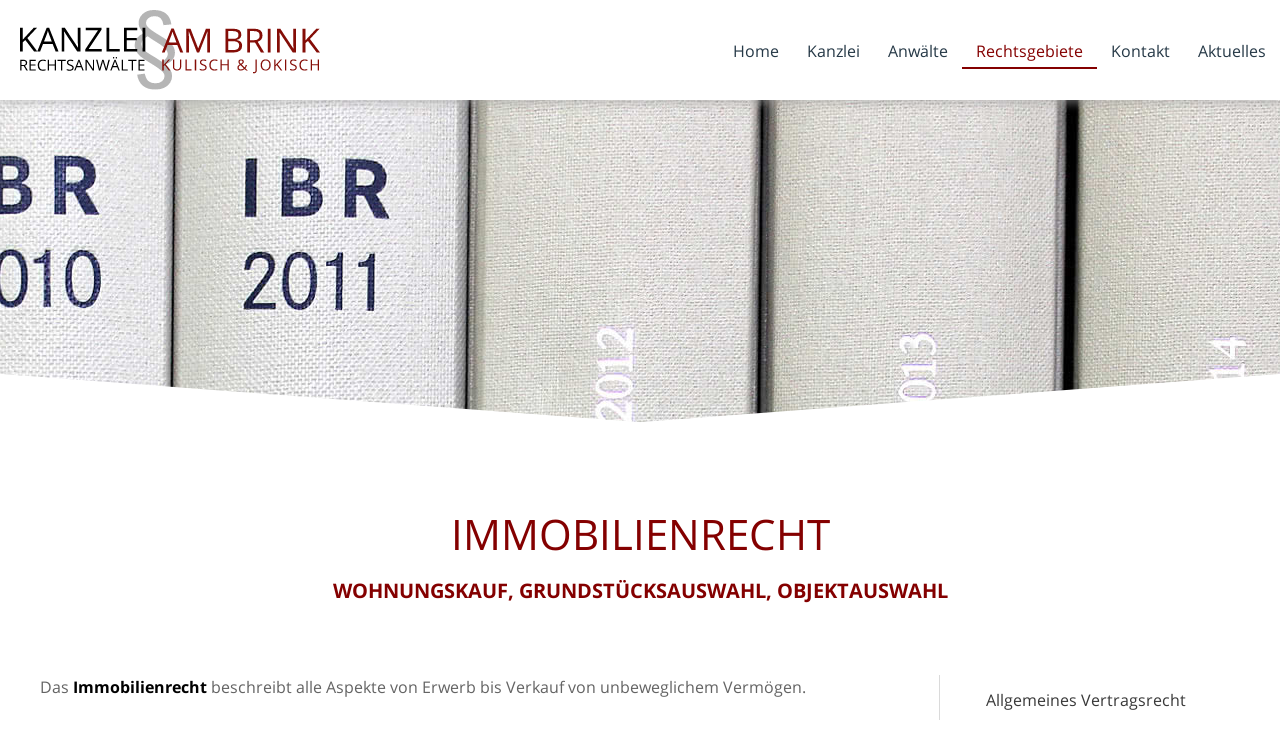

--- FILE ---
content_type: text/html; charset=iso-8859-1
request_url: https://xn--verkehrsrecht-lbeck-kbc.info/Immobilienrecht.html
body_size: 3479
content:
<!DOCTYPE HTML PUBLIC "-//W3C//DTD HTML 4.01//EN" "http://www.w3.org/TR/html4/strict.dtd">
<html lang="de">

<head>
	<title>Verkehrsrecht L&uuml;beck | </title>

	<meta http-equiv="Content-Type" content="text/html; charset=iso-8859-1">
	<meta name="viewport" content="width=device-width, initial-scale=1.0">

	<meta name="description" content="Das Immobilienrecht beschreibt alle Aspekte von Erwerb bis Verkauf von unbeweglichem Vermögen. Wenn Sie Fragen zum Thema Immobilienrecht haben, können Sie sich vertrauensvoll an unseren kompetenten Rechtsanwalt und Fachanwalt für Bau- und Architektenrecht D" />
	<META NAME="author" CONTENT="KANZLEI AM BRINK">
<meta name="GENERATOR" content="cms2web">
<META NAME="publisher" CONTENT="[bense.com] GmbH Dortmund">
<META NAME="copyright" CONTENT="">
<META NAME="keywords" CONTENT="">
<META NAME="page-topic" CONTENT="Rechtsberatung">
<META NAME="audience" CONTENT="Alle, All">
<META NAME="expires" CONTENT="NEVER">
<META NAME="page-type" CONTENT="">
<META NAME="robots" CONTENT="INDEX,FOLLOW">

	<link rel="stylesheet" type="text/css" href="/stream/css/styles.css">
	<link rel="stylesheet" type="text/css" href="/stream/css/fonts/open-sans/open-sans.css">
	
	<link rel="apple-touch-icon" sizes="57x57" href="/stream/images/icons/apple-touch-icon-57x57.png">
	<link rel="apple-touch-icon" sizes="72x72" href="/stream/images/icons/apple-touch-icon-72x72.png">
	<link rel="apple-touch-icon" sizes="76x76" href="/stream/images/icons/apple-touch-icon-76x76.png">
	<link rel="apple-touch-icon" sizes="114x114" href="/stream/images/icons/apple-touch-icon-114x114.png">
	<link rel="apple-touch-icon" sizes="120x120" href="/stream/images/icons/apple-touch-icon-120x120.png">
	<link rel="apple-touch-icon" sizes="144x144" href="/stream/images/icons/apple-touch-icon-144x144.png">
	<link rel="apple-touch-icon" sizes="152x152" href="/stream/images/icons/apple-touch-icon-152x152.png">
	<link rel="apple-touch-icon" sizes="180x180" href="/stream/images/icons/apple-touch-icon-180x180.png">
	<link rel="apple-touch-icon" sizes="167x167" href="/stream/images/icons/apple-touch-icon-167x167.png">

	<!--[if lte IE 7]>
	<link rel="stylesheet" type="text/css" href="/stream/css/ie.css">
	<![endif]-->

	<!-- Contactform NEU -->
	<link rel="stylesheet" type="text/css" href="/stream/css/style_contactform.css">

	<!-- Responsivemobilemenu CSS -->
	<link rel="stylesheet" type="text/css" href="/stream/css/minmenu.css">

	<!-- Slider Revolution CSS -->
	<link rel="stylesheet" type="text/css" href="/stream/css/themepunch.style.css" media="screen">
	<link rel="stylesheet" type="text/css" href="/stream/css/themepunch.settings.css" media="screen">

	<script src="/stream/js/jquery_3_6_0_min.js" type="text/javascript" charset="utf-8"></script>
	<script src="/stream/js/jquery.scrolltop.js" type="text/javascript"></script>

	<!--<script src="/stream/js/prototype_1_6_1_0.js" type="text/javascript" charset="utf-8"></script>
	<script src="/stream/js/jquery_1_11_1.min.js" type="text/javascript" charset="utf-8"></script>
	<script src="/stream/js/jquery_1_8_min.js" type="text/javascript" charset="utf-8"></script>-->
<!--
	<script type="text/javascript" charset="utf-8">
		jQuery.noConflict();
	</script>
-->
	<!-- Responsivemobilemenu JS -->
	<script type="text/javascript" src="/stream/js/minmenu.js"></script>

	<!-- Slider Revolution JS -->
	<script type="text/javascript" src="/stream/js/themepunch.tools.min.js"></script>
	<script type="text/javascript" src="/stream/js/themepunch.revolution.min.js"></script>
	<script src="/stream/js/reflection.js" type="text/javascript" charset="utf-8"></script>

	<link rel="shortcut icon" href="/favicon.ico">

		</head>

<body id="layout_2col" class="view">
	<div id="wrap">
	
			<div id="head">
				<div id="background"></div>
					<div id="labels">
						<div class="_page_margins">
							<div class="_page">
								<div class="logo">
									<a href="/index.html"><img src="/stream/images/layout/logo_c.svg" style="width: 300px;" alt="Rechtsanw&auml;lte L&uuml;beck" title="Kanzlei Am Brink"></a>
								</div>

								<div id="nav-sk">
									<div class="rmm minimal"><ul class="menu rmm-main-list"><li class="first"><a file_id="1" href="/index.html"  target="" >Home</a></li><li class=""><a file_id="40" href="/Rechtsanwaltskanzlei.html"  target="_self" >Kanzlei</a></li><li class=""><a file_id="41" href="/Anwaelte/index.html"  target="_self" >Anw&auml;lte</a></li><li class="active"><a file_id="52" href="/Rechtsgebiete/index.html"  target="_self" >Rechtsgebiete</a></li><li class=""><a file_id="46" href="/Kontakt/index.html"  target="_self" >Kontakt</a></li><li class=""><a file_id="77" href="/Aktuelles/index.html"  target="_self" >Aktuelles</a></li></ul></div>								</div>
							</div>
						</div>
					</div>
			</div>

			<div id="mainimage"><div><img src="/stream/imagesized/bilder/mainimage/rechtsgebiete_2600x330.jpg" border="0" /></div></div>
		<!-- <div class="page_margins">
			<div id="sprache">
				<a href="/deutsch/index.html">deutsch</a> | <a href="/english/index.html">english</a>
			</div>
		</div> -->

		<div id="main">
			<a href="#" class="scrollup">Scroll</a>
			<div class="page_margins">
				<div class="page">
					<div id="ontop">
						<div class="block_content "><h1>IMMOBILIENRECHT</h1>

<h3>WOHNUNGSKAUF, GRUNDST&Uuml;CKSAUSWAHL, OBJEKTAUSWAHL</h3></div>					</div>
					<div id="col1">
						<div id="col1_content" class="clearfix">
							<ul id="sub_nav"><li class="nopath first"><a file_id="53" href="/Vertragsangelegenheiten.html">Allgemeines Vertragsrecht</a></li><li class="nopath"><a file_id="54" href="/Buergerliches-Recht.html">Allgemeines Zivilrecht</a></li><li class="nopath"><a file_id="55" href="/Architektenvertrag.html">Architektenrecht</a></li><li class="nopath"><a file_id="56" href="/Bautraegerrecht.html">Bauträgerrecht</a></li><li class="nopath"><a file_id="57" href="/Buergschaft.html">Bürgschaftsrecht</a></li><li class="nopath"><a file_id="59" href="/Erbauseinandersetzung.html">Erbrecht</a></li><li class="nopath"><a file_id="60" href="/Gewerbemietrecht.html">Gewerbemietrecht</a></li><li class="nopath"><a file_id="61" href="/Grundstuecksrecht.html">Grundstücksrecht</a></li><li class="path active"><a file_id="62" href="/Wohnungskaufvertrag.html">Immobilienrecht</a></li><li class="nopath"><a file_id="63" href="/Maklervertrag.html">Maklerrecht</a></li><li class="nopath"><a file_id="64" href="/Betriebskostenabrechnung.html">Mietrecht</a></li><li class="nopath"><a file_id="65" href="/Mangelanzeige.html">Privates Baurecht</a></li><li class="nopath"><a file_id="66" href="/Verwarnung.html">Straßenverkehrsrecht</a></li><li class="nopath"><a file_id="68" href="/Wohneigentumsgemeinschaft.html">Wohnungseigentumsrecht (WEG)</a></li><li class="nopath"><a file_id="69" href="/Werkvertragsrecht.html">Werkvertragsrecht</a></li></ul>													</div>
					</div>
					<div id="col2">
						<div id="col2_content" class="clearfix">
													</div>
					</div>
					<div id="col3">
						<div id="col3_content" class="clearfix">
								<div class="contenttype_cms"><div class="block_content text"><p>Das <strong>Immobilienrecht</strong> beschreibt alle Aspekte von Erwerb bis Verkauf von unbeweglichem Verm&ouml;gen.</p>

<p>Wenn Sie Fragen zum Thema <strong>Immobilienrecht</strong> haben, k&ouml;nnen Sie sich vertrauensvoll an unseren kompetenten Rechtsanwalt und Fachanwalt f&uuml;r Bau-&nbsp;und Architektenrecht Dirk Roman Kulisch&nbsp;wenden.&nbsp;Er hilft Ihnen gerne weiter!</p>

<p>Wir betreuen ein breites Umfeld von Mandanten. Dazu z&auml;hlen Bauunternehmen, Verwaltungsgesellschaften, Architekten, Eigent&uuml;mer oder auch Mieter.</p>

<p>Zur Aufgabe im <strong>Immobilienrecht</strong> geh&ouml;rt die Gestaltung und Pr&uuml;fung von Vertr&auml;gen f&uuml;r Bautr&auml;ger, <strong>Grundst&uuml;ckskauf</strong> oder <strong>Wohnungskauf</strong>. Wir begleiten Investoren und Initiatoren von Immobilienvorhaben. In diesem Zusammenhang helfen wir bei der <strong>Vorplanung &uuml;ber Grundst&uuml;cks- und Objektauswahl</strong> oder auch bei Vertragsverhandlungen. Weitere Informationen erhalten Sie auch &uuml;ber meinen Ratgeber unter <span style="font-size:11.0pt"><span style="font-family:&quot;Arial&quot;,sans-serif"><a href="https://www.luebeck-ratgeber.de/immobilienrecht-in-luebeck/">https://www.luebeck-ratgeber.de/immobilienrecht-in-luebeck/</a></span></span></p>

<p>Ihr kompetenter Ansprechpartner ist Rechtsanwalt und Fachanwalt f&uuml;r Bau- und Architektenrecht</p>

<p><a href="/Anwaelte/Dirk-Roman-Kulisch/index.html" class="wikilink internal" title="Dirk Roman Kulisch">Dirk Roman Kulisch</a></p></div></div>						</div>
						<div id="ie_clearing">&nbsp;</div>
					</div>
				</div>
			</div>
		</div>

		<div id="push"></div>

	</div>

	<div id="footer">
		<div class="page_margins">
			<div class="page">
					<div class="footer-logo">
						<img src="/stream/images/layout/logo_c.svg" style="width: 380px;" alt="logo">
					</div>
				<span class="skip wk_customer"> lbck-ambr 2026-01-22</span><span class="skip wk_wid"> wid-62</span><span class="skip wk_global"> drtm-bns 2026-01-22</span>				<div class="kwlayer"><a href="http://xn--mietrecht-lbeck-9vb.de/Unfallregulierung-nahe-Travemuende.html" title="Unfallregulierung nahe Travemuende">Unfallregulierung nahe Travemuende</a>, <a href="http://xn--wohnungseigentumsrecht-lbeck-p7c.de/Architektengesetz-Ratekau.html" title="Architektengesetz Ratekau">Architektengesetz Ratekau</a>, <a href="http://xn--anwalt-lbeck-klb.net/Architektenrecht-nahe-Travemuende.html" title="Architektenrecht nahe Travemuende">Architektenrecht nahe Travemuende</a>, <a href="http://xn--anwalt-lbeck-klb.net/gewerbliches-Mietrecht-nahe-Stockelsdorf.html" title="gewerbliches Mietrecht nahe Stockelsdorf">gewerbliches Mietrecht nahe Stockelsdorf</a>, <a href="http://xn--anwalt-lbeck-klb.net/Mietrecht-nahe-Grevesmuehlen.html" title="Mietrecht nahe Grevesmuehlen">Mietrecht nahe Grevesmuehlen</a>, <a href="http://xn--baurecht-lbeck-psb.de/Honorarordnung-Bad-Oldeslohe.html" title="Honorarordnung Bad Oldeslohe">Honorarordnung Bad Oldeslohe</a>, <a href="http://xn--mietrecht-lbeck-9vb.de/Privates-Baurecht-Luebeck.html" title="Privates Baurecht Luebeck">Privates Baurecht Luebeck</a>, <a href="http://xn--verkehrsrecht-lbeck-kbc.info/Mangelbewertung-Bad-Schwartau.html" title="Mangelbewertung Bad Schwartau">Mangelbewertung Bad Schwartau</a>, <a href="http://xn--anwalt-lbeck-klb.net/Anwalt-Luebeck.html" title="Anwalt Luebeck">Anwalt Luebeck</a>, <a href="http://rechtsanwalt-luebeck.info/Bautraegervertraege-Stockelsdorf.html" title="Bautraegervertraege Stockelsdorf">Bautraegervertraege Stockelsdorf</a></div>			</div>
		</div>
	</div>

	<div id="datenschutz">
		Kanzlei Am Brink in L&uuml;beck | www.kanzlei-ambrink.de | Design und Webservice by <a href="https://www.bense.com" target="_blank" rel="noopener" title="Websiteoptimierung, SEO, SEM, Hosting und Webdesign in Dortmund">bense.com</a> | <a href="/Impressum/index.html" class="wikilink internal" title="Impressum">Impressum</a> | <a href="/Sitemap/index.html" class="wikilink internal" title="Sitemap">Sitemap</a> | <a href="/Suche/index.html" class="wikilink internal" title="Suche">Suche</a> | <a href="/Datenschutzerklaerung/index.html" class="wikilink internal" title="Datenschutzerkl&auml;rung">Datenschutzerkl&auml;rung</a>	</div>

	<script type="text/javascript" charset="utf-8">
		jQuery.noConflict();
		/* jQuery("#mainimage img").reflect({height:0.08,opacity:0.5}); */
	</script>

	<script>
		jQuery(document).ready(function() {
			   jQuery('.tp-banner').revolution(
				{
					delay:6000,
					startwidth:1170,
					startheight:700,
					hideThumbs:10,
					fullWidth:"off",
					fullScreen:"off",
					onHoverStop: "off",
					navigationType: "bullet"
				});
		});
	</script>

	
</body>

</html>
